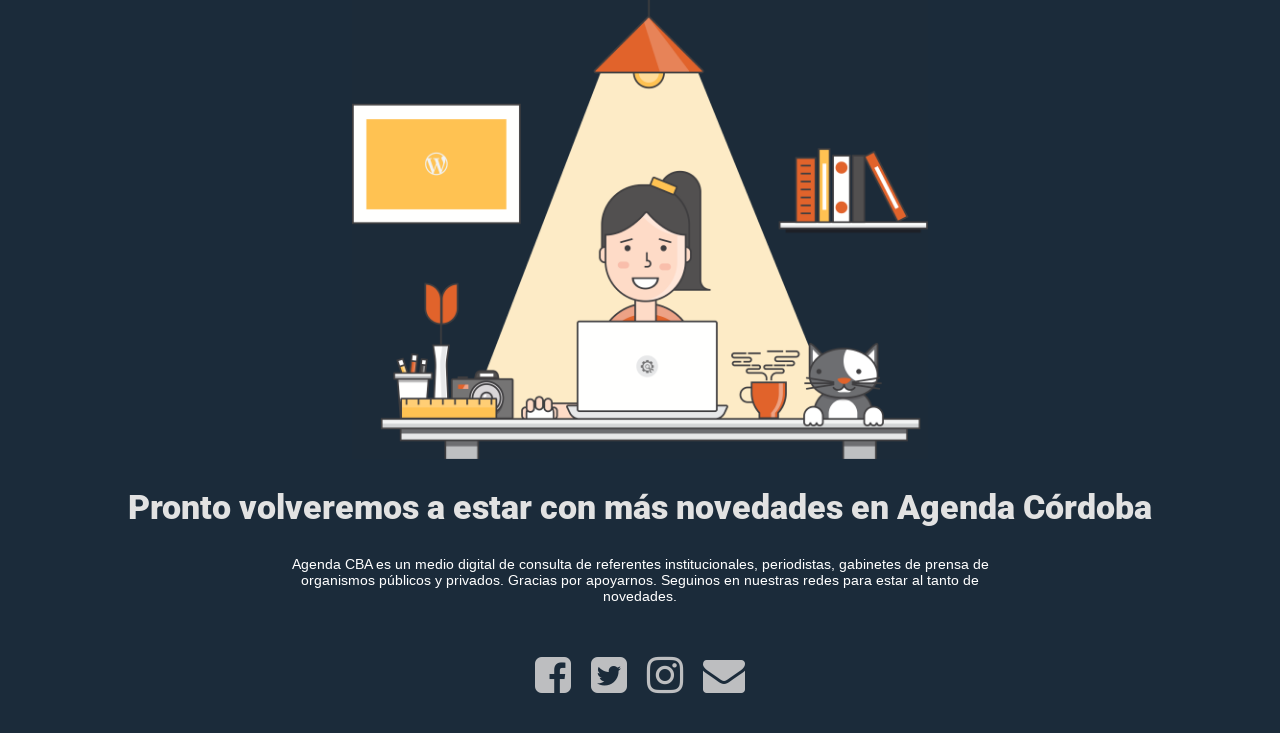

--- FILE ---
content_type: text/html; charset=UTF-8
request_url: https://agendacba.com.ar/tag/servicios-informaticos/
body_size: 986
content:
<!doctype html>
<html lang="en">
  <head>
    <meta charset="utf-8">
    <meta http-equiv="X-UA-Compatible" content="IE=edge">
    <meta name="viewport" content="width=device-width, initial-scale=1">
    <title>Agenda CBA Estamos renovando el sitio</title>
    <meta name="description" content="Agenda Córdoba" />
    <meta name="generator" content="Plugin gratuito para WordPress de página en construcción">
    <link rel="stylesheet" href="https://fonts.bunny.net/css?family=Roboto:400,900">    <link rel="stylesheet" href="https://agendacba.com.ar/wp-content/plugins/under-construction-page/themes/css/bootstrap.min.css?v=4.03" type="text/css">
<link rel="stylesheet" href="https://agendacba.com.ar/wp-content/plugins/under-construction-page/themes/css/common.css?v=4.03" type="text/css">
<link rel="stylesheet" href="https://agendacba.com.ar/wp-content/plugins/under-construction-page/themes/cyber_chick_dark/style.css?v=4.03" type="text/css">
<link rel="stylesheet" href="https://agendacba.com.ar/wp-content/plugins/under-construction-page/themes/css/font-awesome.min.css?v=4.03" type="text/css">
<link rel="icon" href="https://agendacba.com.ar/wp-content/plugins/under-construction-page/themes/images/favicon.png" />
  </head>

  <body>
    <div id="hero-image">
      <img src="https://agendacba.com.ar/wp-content/plugins/under-construction-page/themes/cyber_chick_dark/cyber_chick_dark.png" alt="Cyber Chick at work in the dark" title="Cyber Chick at work in the dark">
    </div>
    <div class="container">

      <div class="row">
        <div class="col-xs-12 col-md-12 col-lg-12">
          <h1>Pronto volveremos a estar con más novedades en Agenda Córdoba</h1>
        </div>
      </div>

      <div class="row">
        <div class="col-xs-12 col-md-8 col-md-offset-2 col-lg-offset-2 col-lg-8">
          <p class="content">Agenda CBA es un medio digital de consulta de referentes institucionales, periodistas, gabinetes de prensa de organismos públicos y privados. Gracias por apoyarnos. Seguinos en nuestras redes para estar al tanto de novedades.</p>
        </div>
      </div>

      <div class="row" id="social">
        <div class="col-xs-12 col-md-12 col-lg-12">
          <a href="https://www.facebook.com/Agendacba-100380798003568/" target="_blank"><i class="fa fa-facebook-square fa-3x"></i></a><a href="https://twitter.com/agendacordoba" target="_blank"><i class="fa fa-twitter-square fa-3x"></i></a><a href="https://www.instagram.com/agendacordobacba/" target="_blank"><i class="fa fa-instagram fa-3x"></i></a><a href="mailto:&#105;&#110;&#102;&#111;&#064;&#097;&#103;&#101;&#110;&#100;&#097;&#099;&#098;&#097;&#046;&#099;&#111;&#109;&#046;&#097;&#114;"><i class="fa fa-envelope fa-3x"></i></a>
        </div>
      </div>

    </div>
    <p id="linkback">Create stunning <a href="https://underconstructionpage.com/?ref=ucp-free-show-love-1" target="_blank">under construction pages for WordPress</a>. Completely free.</p>
  </body>
</html>
